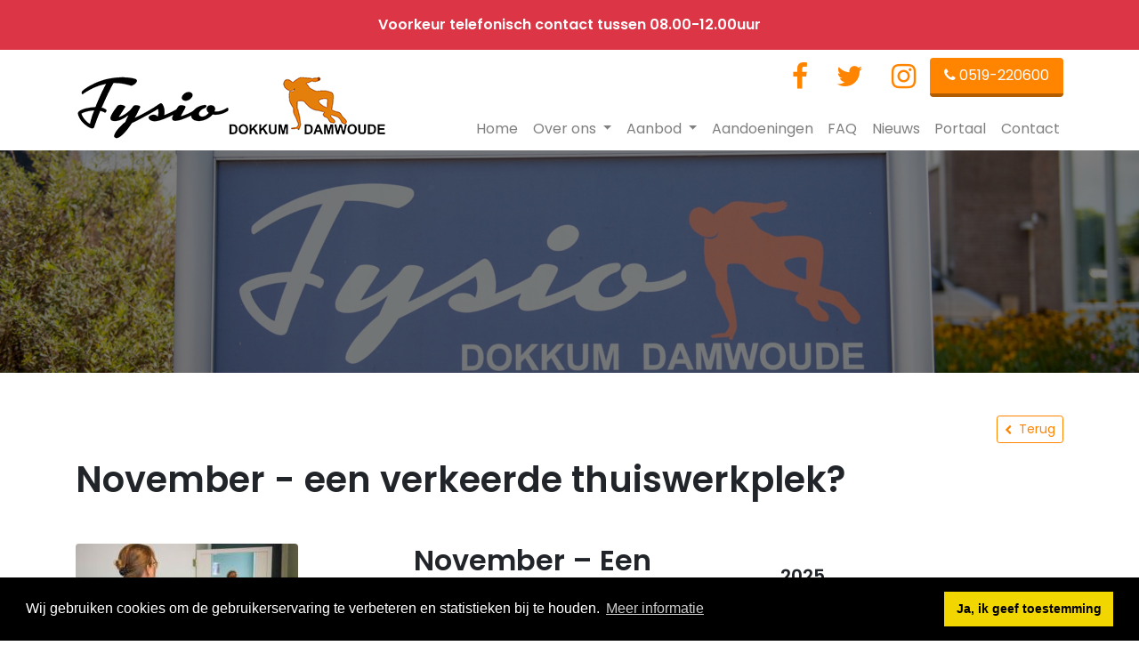

--- FILE ---
content_type: text/html; charset=UTF-8
request_url: https://www.fysiodokkumdamwoude.nl/nieuws/november-een-verkeerde-thuiswerkplek/
body_size: 8206
content:
<!DOCTYPE html>
<html lang="nl">
  <head>
    <!-- Meta tags -->
    <meta charset="utf-8">
    <meta http-equiv="x-ua-compatible" content="ie=edge">
    <meta name="viewport" content="width=device-width,initial-scale=1.0"/>
    <meta name="author" content="Boks Webdesign, info@bokswebdesign.nl" />
    <meta name="HandheldFriendly" content="True" />
    <meta name="robots" content="index, follow" />
    <meta name="description" content=""/>

    <title>
      November - een verkeerde thuiswerkplek? | Fysio Dokkum-Damwoude
    </title>

    <!-- Stylesheets -->
    <link href="https://fonts.googleapis.com/css?family=Poppins:300,400,600&display=swap" rel="stylesheet">
    <link rel="stylesheet" href="https://maxcdn.bootstrapcdn.com/font-awesome/4.7.0/css/font-awesome.min.css">
    <link rel="stylesheet" href="/Forms/css/bootstrap.min.css" />
    <link rel="stylesheet" href="/Forms/css/style.css?v=2" />
    <link rel="stylesheet" href="/Forms/css/text-rotator.css" />

    <!-- Scripts -->
    <script src="/Plugin/jquery/jquery.min.js"></script>

   
		  <!-- Google tag (gtag.js) -->
<script async src="https://www.googletagmanager.com/gtag/js?id=G-ENBS03C12Q"></script>
<script>
  window.dataLayer = window.dataLayer || [];
  function gtag(){dataLayer.push(arguments);}
  gtag('js', new Date());

  gtag('config', 'G-ENBS03C12Q');
</script>
  </head>

  <body>
    <div id="NotificatiesBanner" class="bg-danger text-white font-weight-bold">
  <div class="container">
    <div class="text-center py-3">
      Voorkeur telefonisch contact tussen 08.00-12.00uur
    </div>
  </div>
</div>


    <!-- Header -->
    <section id="header">

      <!-- Navbar -->
      <div class="container">
        <nav class="navbar navbar-main navbar-expand-xl navbar-light pt-4 px-0">
          <a href="/" class="navbar-brand">
            <img src="/Forms/img/logo.jpg" alt="Fysio Dokkum-Damwoude" />
          </a>
          <button class="navbar-toggler" type="button" data-toggle="collapse" data-target="#navbarMain" aria-controls="navbarMain" aria-expanded="false" aria-label="Toggle navigation">
            <span class="navbar-toggler-icon"></span>
          </button>
          <div class="align-items-end collapse flex-column navbar-collapse" id="navbarMain">
            <div class="d-flex align-items-center socialblok">
              
	<a href='https://www.facebook.com/pages/Fysio-Dokkum-Damwoude/248378915264533' target='_blank' title='Facebook'>
		<i class='fa fa-2x fa-facebook px-3'></i>
	</a>



	<a href='https://twitter.com/dokkumdamwoude' target='_blank' title='Twitter'>
		<i class='fa fa-2x fa-twitter px-3'></i>
	</a>





	<a href='https://www.instagram.com/fysiodokkumdamwoude/' target='_blank' title='Instagram'>
		<i class='fa fa-2x fa-instagram px-3'></i>
	</a>








              <p class="highlight highlight-actionable d-inline-block bg-primary mb-0">
                <a class="d-block text-white text-nowrap text-decoration-none py-2 px-3" href="tel:
    0519-220600



    



">
                  <i class="fa fa-phone"></i> 
    0519-220600



    




                </a>
              </p>
            </div>
            <ul class="navbar-nav navbar-nav-main w-100 justify-content-xl-between align-items-xl-center text-nowrap">
              
    <li class="nav-item  ">
        
            
                <a class="nav-link" target="_self" href="/">
            
        

            Home
        </a>

        
    </li>

    <li class="nav-item  dropdown">
        
            <a class="nav-link dropdown-toggle" href="#" id="dropdown_3" role="button" data-toggle="dropdown" aria-haspopup="true" aria-expanded="false">
        

            Over ons
        </a>

        
            <div class='dropdown-menu' aria-labelledby='dropdown_3'>
                
                    <a class='dropdown-item'  target='_self' href='/over-ons/'>
                        Over de praktijk
                    </a>
                
                    <a class='dropdown-item'  target='_self' href='/het-team/'>
                        Het team
                    </a>
                
                    <a class='dropdown-item'  target='_self' href='/info-eerste-aanmelding/'>
                        Info eerste aanmelding
                    </a>
                
                    <a class='dropdown-item'  target='_self' href='/tarieven-en-vergoeding/'>
                        Tarieven en vergoedingen
                    </a>
                
                    <a class='dropdown-item'  target='_self' href='/privacy-verklaring/'>
                        Privacy regelement
                    </a>
                
                    <a class='dropdown-item'  target='_self' href='/kwaliteit-en-klachtenregeling/'>
                        Kwaliteit en klachtenregeling
                    </a>
                
                    <a class='dropdown-item'  target='_self' href='/vacature/'>
                        Vacature
                    </a>
                
            </div>
        
    </li>

    <li class="nav-item  dropdown">
        
            <a class="nav-link dropdown-toggle" href="#" id="dropdown_6" role="button" data-toggle="dropdown" aria-haspopup="true" aria-expanded="false">
        

            Aanbod
        </a>

        
            <div class='dropdown-menu' aria-labelledby='dropdown_6'>
                
                    <a class='dropdown-item'  target='_self' href='/ons-aanbod/specialisaties'>
                        Specialisaties
                    </a>
                
                    <a class='dropdown-item'  target='_self' href='/ons-aanbod/therapieen'>
                        Therapieën
                    </a>
                
            </div>
        
    </li>

    <li class="nav-item  ">
        
            
                <a class="nav-link" target="_self" href="/klachten/">
            
        

            Aandoeningen
        </a>

        
    </li>

    <li class="nav-item  ">
        
            
                <a class="nav-link" target="_self" href="/faq/">
            
        

            FAQ
        </a>

        
    </li>

    <li class="nav-item  ">
        
            
                <a class="nav-link" target="_self" href="/nieuws/">
            
        

            Nieuws
        </a>

        
    </li>

    <li class="nav-item  ">
        
            
                <a class="nav-link" target="_self" href="/patienten-portaal/">
            
        

            Portaal
        </a>

        
    </li>

    <li class="nav-item  ">
        
            
                <a class="nav-link" target="_self" href="/contactformulier/">
            
        

            Contact
        </a>

        
    </li>


            </ul>
          </div>
        </nav>
      </div>

      <!-- Photoslider -->
      <div id="banner">
        <script src="/Plugin/slick/slick.min.js"></script>
<link href="/Plugin/slick/slick.min.css" rel="stylesheet" type="text/css"/>

<div id="slider" class="slider">
    
      <div class="slide">
          
            <img src="/Images/Fotoslider/855739eef3feb6cc7d0fb2c31437f304.jpg" alt="">
            <div class="slide-caption d-flex flex-column justify-content-center align-items-center">
              
              
            </div>
          
        </div>
    
    
</div>

<script>
$(function () {
  $('#slider').slick({
    lazyLoad: 'ondemand',
    dots: false,
    infinite: true,
    slidesToShow: 1,
    slidesToScroll: 1,
    arrows: false,
    autoplay: true,
    autoplaySpeed: 5000,
  });
});
</script>

      </div>

    </section>

    <!-- Main content -->
    <section id="main">
      <div class="container py-5">
        <div class="row">
          <div class="col-12 mb-0">
            <h1 class="mt-5 mb-3">
              November - een verkeerde thuiswerkplek?
            </h1>
            <link rel="stylesheet" href="https://cdn.jsdelivr.net/gh/fancyapps/fancybox@3.5.7/dist/jquery.fancybox.min.css" />
<script src="https://cdn.jsdelivr.net/gh/fancyapps/fancybox@3.5.7/dist/jquery.fancybox.min.js"></script>

<p class="terug-link">
	<a class="text-decoration-none" href="/nieuws/">
		<i class="fa fa-chevron-left small mr-2"></i>Terug
	</a>
</p>

<div class="row mt-5">
	<div class="col order-2 order-md-1">

		<div class="row">
			<div class="col-12 col-lg-6">
				<a class="fancybox" href="/Images/Nieuws/Normaal/38ec9b3703c3b86ccc79db48927268ab.jpg" data-fancybox="nieuws-item">
					<img src="/Images/Nieuws/Thumb/38ec9b3703c3b86ccc79db48927268ab.jpg" class='img-fluid highlight mb-5' alt='November - een verkeerde thuiswerkplek?'/>
				</a>
			</div>
			<div class="col-12 col-lg-6">
				<h2>November – Een verkeerde thuiswerkplek?</h2>

<p>De overheid heeft de oproep gedaan om zoveel mogelijk thuis te werken. Deze maatregel zorgt er voor dat mensen veelal thuis achter de computer moeten werken. </p>
Maar niet overal is deze thuiswerkplek even goed ingericht. Er ontstaan klachten van o.a. de <strong>nek, schouder en rug</strong>:

<ul><li>Stijve nekspieren, pijn in de nek en moeite met het draaien van het hoofd</li>
	<li>Hoofdpijn als gevolg van de stijve nekspieren</li>
	<li>Schouder- en armpijn</li>
	<li>Tintelingen in de handen, dove vingers, koude handen</li>
	<li>Pijnlijke rug bij lang zitten, het moeilijk uit de stoel komen en problemen bij bukken en tillen. </li>
</ul>
Is dit herkenbaar voor u? Dan wordt het tijd om uw werkplek goed in te richten! Maar natuurlijk ook om klachten in de toekomst te voorkomen!

<p><br />
Daarom delen wij graag wat <strong>tips en trucs</strong> waarmee u uw werkplek thuis beter kunt inrichten: </p>

<ol><li><strong>Kies de juiste stoel: </strong>Het is belangrijk dat u zit in een stoel die goede ondersteuning geeft. De hoogte van de stoel moet zo zijn dat uw onder- en bovenbenen in een hoek van 90 graden komen te staan. Als u op een bureaustoel kan werken, stel de rugleuning dan zo in dat hij uw onderrug goed ondersteund. Daarnaast is het belangrijk dat de armleggers zo zijn ingesteld dat zij de onderarmen volledig ondersteunen maar dat de schouders ontspannen zijn (niet omhoog getrokken).</li>
	<li><strong>Stel het beeldscherm goed in</strong> Om nekklachten te voorkomen is het van belang dat uw beeldscherm op de juiste hoogte staat. De bovenkant van het beeldscherm moet op ooghoogte zijn. Als u met een laptop werkt, kunt u u een laptopstandaard gebruiken om het beeldscherm op de juiste hoogte te zetten. Het beeldscherm moet op een armlengte afstand van u staan. Als u uw arm recht naar voren strekt, zou u uw beeldscherm precies moeten kunnen aanraken.</li>
	<li><strong>Bureau en toetsenbord goed instellen voor de juiste type-houding</strong>: Het is belangrijk dat het bureau op een juiste hoogte staat om klachten aan de schouders te voorkomen. Het bureau moet op dezelfde hoogte staan als de armleggers. Zo kunt u namelijk een juiste type-houding aannemen. Het toetsenbord zou dicht bij uw lichaam moeten liggen. Zo kunnen uw onderarmen rusten op de armleggers terwijl u met uw vingers het toetsenbord kunt bedienen. Ook is een ergonomische muis een belangrijk onderdeel om nek en schouderklachten door langdurig computerwerk te voorkomen. </li>
	<li><strong>Zorg voor een goede lichaamshouding om klachten te voorkomen</strong>: Het is belangrijk dat u “actief zit”, dit betekent dat u de bekken iets naar voren kantelt waardoor u automatisch recht gaat zitten (dit kan ook door middel van een lendenkussen). Uw borst moet recht naar voren. Uw schouders mogen ontspannen waardoor uw onderarmen relaxed op de armleggers kunnen liggen. Het is belangrijk dat uw hoofd recht is waardoor u geen nekklachten ontwikkelt. Dit kunt u doen door recht naar voren te kijken.</li>
</ol>
Nog een paar tips: 

<ul><li>Tip 1: Zorg dat u om het half uur even van houding wisselt, door bijvoorbeeld tussendoor een glaasje water te halen of uw kinderen even te helpen met hun schoolwerk.</li>
	<li>Tip 2: Zorg voor zo min mogelijk afleiding.</li>
	<li>Tip 3: Probeer taken af te wisselen, waardoor u beter uw aandacht kunt verdelen.</li>
	<li>Tip 4: Door om het uur ontspanningsoefeningen te doen voor uw nek en schouders krijgt u minder snel last van stijfheid.</li>
</ul>
 

<p>Helpt dit niet voldoende? Dan kunt u deze klachten van de nek, schouder en/ of rug natuurlijk ook laten behandelen door onze in houding gespecialiseerde fysio- en oefentherapeuten. </p>

<p>Onze cesar oefentherapeut <a href="https://www.fysiodokkumdamwoude.nl/het-team/">Agnes</a> doet ook <a href="https://www.fysiodokkumdamwoude.nl/ons-aanbod/specialisaties/oefentherapie-cesar/"><strong>werkplekonderzoek</strong></a>, dus mocht u onzeker zijn of het allemaal goed is ingesteld, <a href="https://www.fysiodokkumdamwoude.nl/contactformulier/">vraag gerust</a>!</p>
<br />
Voor meer informatie check onderstaande links:
<ul><li><a href="https://www.fysiodokkumdamwoude.nl/klachten/nek">Nek</a></li>
	<li><a href="https://www.fysiodokkumdamwoude.nl/klachten/schouder">Schouder</a></li>
	<li><a href="https://www.fysiodokkumdamwoude.nl/klachten/rug">Rug</a></li>
</ul><br />
 

				<p class="mt-3 small text-muted">
					8 november 2020
				</p>
			</div>
		</div>

		<div class="row mt-5">
			
		</div>

	</div>

	<div class="col-md-4 mb-5 order-1 order-md-2">
		<article class="nieuws-archief pb-3 px-3"></article>

<script type="text/javascript">
$(document).ready(function(){
  var weergave = 'maand';
  var show_totals_maand = '1';
  var show_totals_jaar = '0';
  var monthnames = JSON.parse('{"1":"Januari","2":"Februari","3":"Maart","4":"April","5":"Mei","6":"Juni","7":"Juli","8":"Augustus","9":"September","10":"Oktober","11":"November","12":"December"}');
  var nieuws_items = JSON.parse('{"2025":{"12":[{"ID":64,"Titel":"Praktijk Damwoude tijdelijk slechter bereikbaar","URL":"\/nieuws\/praktijk-damwoude-tijdelijk-slechter-bereikbaar\/","Datum":"09-12","Actief":false}],"11":[{"ID":63,"Titel":"VACATURE : (kinder)fysiotherapeut","URL":"\/nieuws\/vacature\/","Datum":"11-11","Actief":false}]},"2024":{"2":[{"ID":60,"Titel":"VACATURE: Administratief\/ financieel medewerker","URL":"\/nieuws\/vacature-administratief-financieel-medewerker\/","Datum":"11-02","Actief":false},{"ID":62,"Titel":"Duizeligheid: er is iets aan te doen!","URL":"\/nieuws\/duizeligheid-er-is-iets-aan-te-doen\/","Datum":"01-02","Actief":false}],"1":[{"ID":61,"Titel":"MS en fysiotherapie\/ oefentherapie","URL":"\/nieuws\/ms-en-fysiotherapie-oefentherapie\/","Datum":"01-01","Actief":false}]},"2023":{"12":[{"ID":59,"Titel":"Update: Contracten 2024","URL":"\/nieuws\/update-contracten-2024\/","Datum":"11-12","Actief":false}],"6":[{"ID":58,"Titel":"Virtual Reality (VR) in strijd tegen pijn","URL":"\/nieuws\/juni-2023-virtual-reality-vr-in-strijd-tegen-pijn\/","Datum":"14-06","Actief":false}],"5":[{"ID":57,"Titel":"Oncologische revalidatie ","URL":"\/nieuws\/mei-2023-oncologische-revalidatie\/","Datum":"18-05","Actief":false}],"3":[{"ID":56,"Titel":"Bekkenbodemfit bij stressincontinentie","URL":"\/nieuws\/nieuws-maart-2023-bekkenbodemfit-bij-stressincontinentie\/","Datum":"05-03","Actief":false}],"2":[{"ID":55,"Titel":"Pilates","URL":"\/nieuws\/pilates\/","Datum":"11-02","Actief":false}],"1":[{"ID":53,"Titel":"Overgewicht bij kinderen","URL":"\/nieuws\/januari-2023-overgewicht-bij-kinderen\/","Datum":"16-01","Actief":false}]},"2022":{"12":[{"ID":52,"Titel":"December 2022 Hoofdpijn en Leefstijl","URL":"\/nieuws\/december-2022-hoofdpijn-en-leefstijl\/","Datum":"09-12","Actief":false}],"11":[{"ID":51,"Titel":"November 2022: Multiple Sclerose (MS)","URL":"\/nieuws\/november-2022-multiple-sclerose-ms\/","Datum":"15-11","Actief":false}],"9":[{"ID":50,"Titel":"September 2022: stuitpijn","URL":"\/nieuws\/september-2022-stuitpijn\/","Datum":"03-09","Actief":false}],"4":[{"ID":48,"Titel":"Krant: fysiotherapie bij kanker","URL":"\/nieuws\/krant-fysiotherapie-bij-kanker\/","Datum":"25-04","Actief":false},{"ID":47,"Titel":"April 2022: bekkenbodemfit bij stressincontinentie","URL":"\/nieuws\/april-2022-bekkenbodemfit-bij-stressincontinentie\/","Datum":"04-04","Actief":false}],"3":[{"ID":45,"Titel":"Maart 2022: etalagebenen","URL":"\/nieuws\/maart-2022-etalagebenen\/","Datum":"06-03","Actief":false}],"2":[{"ID":44,"Titel":"Krant: Cursus Bekkenfit ","URL":"\/nieuws\/krant-cursus-bekkenfit\/","Datum":"24-02","Actief":false},{"ID":43,"Titel":"Februari 2022: Balans &amp; Stabiliteitstraining","URL":"\/nieuws\/februari-2022-balans-stabiliteitstraining\/","Datum":"04-02","Actief":false}],"1":[{"ID":42,"Titel":"Januari 2022: Schroth therapie bij scoliose","URL":"\/nieuws\/januari-2022-schroth-therapie-bij-scoliose\/","Datum":"07-01","Actief":false}]},"2021":{"12":[{"ID":41,"Titel":"Update lockdown","URL":"\/nieuws\/update-lockdown\/","Datum":"19-12","Actief":false},{"ID":40,"Titel":"December 2021 - Long COVID","URL":"\/nieuws\/december-2021-long-covid\/","Datum":"04-12","Actief":false}],"11":[{"ID":39,"Titel":"November 2021: lipoedeem","URL":"\/nieuws\/november-2021-lipoedeem\/","Datum":"05-11","Actief":false}],"10":[{"ID":38,"Titel":"Oktober 2021: Orofaciale fysiotherapie en duizeligheid ","URL":"\/nieuws\/oktober-2021-orofaciale-fysiotherapie-en-duizeligheid\/","Datum":"04-10","Actief":false}],"9":[{"ID":37,"Titel":"September 2021 - Pijneducatie ","URL":"\/nieuws\/september-2021-pijneducatie\/","Datum":"02-09","Actief":false}],"7":[{"ID":36,"Titel":"Juli - Dryneedling ","URL":"\/nieuws\/juli-dryneedling\/","Datum":"09-07","Actief":false}],"6":[{"ID":35,"Titel":"Juni - Zwangerschapsgerelateerde bekkenklachten","URL":"\/nieuws\/juni-zwangerschapsgerelateerde-bekkenklachten\/","Datum":"06-06","Actief":false}],"5":[{"ID":34,"Titel":"Mei - Hoofdpijn","URL":"\/nieuws\/mei-hoofdpijn\/","Datum":"01-05","Actief":false}],"4":[{"ID":33,"Titel":"April - Artrose heup en knie","URL":"\/nieuws\/april-artrose-heup-en-knie\/","Datum":"03-04","Actief":false}],"3":[{"ID":32,"Titel":"Door snelle aanpak coronavrij en geen besmettingen","URL":"\/nieuws\/door-snelle-aanpak-coronavrij-en-geen-besmettingen\/","Datum":"26-03","Actief":false},{"ID":31,"Titel":"Maart - kindermanuele therapie bij voorkeurshouding","URL":"\/nieuws\/maart-kindermanuele-therapie-bij-voorkeurshouding\/","Datum":"01-03","Actief":false}],"2":[{"ID":29,"Titel":"IJZEL code ROOD ","URL":"\/nieuws\/ijzel-code-rood\/","Datum":"14-02","Actief":false},{"ID":30,"Titel":"Februari - COVID-19 en COPD","URL":"\/nieuws\/februari-covid-19-en-copd\/","Datum":"02-02","Actief":false}],"1":[{"ID":28,"Titel":"Januari - GLI \/ goede voornemens?","URL":"\/nieuws\/januari-gli-\/-goede-voornemens\/","Datum":"03-01","Actief":false}]},"2020":{"12":[{"ID":27,"Titel":"Corona update: we blijven open!","URL":"\/nieuws\/corona-update-we-blijven-open\/","Datum":"14-12","Actief":false},{"ID":26,"Titel":"December - rugpijn ","URL":"\/nieuws\/december-rugpijn\/","Datum":"01-12","Actief":false}],"11":[{"ID":25,"Titel":"November - een verkeerde thuiswerkplek?","URL":"\/nieuws\/november-een-verkeerde-thuiswerkplek\/","Datum":"08-11","Actief":true}],"10":[{"ID":24,"Titel":"Update corona maatregelen","URL":"\/nieuws\/update-corona-maatregelen\/","Datum":"13-10","Actief":false},{"ID":22,"Titel":"Oktober borstkankermaand","URL":"\/nieuws\/oktober-borstkankermaand\/","Datum":"01-10","Actief":false}],"9":[{"ID":21,"Titel":"Website online","URL":"\/nieuws\/website-online\/","Datum":"30-09","Actief":false}]}}');

  $.each(nieuws_items, function(year, year_items){
    // Running count number of items in year
    var items_in_year = 0;

    // Add year with heading
    $('article.nieuws-archief').prepend($('<div id="nieuws-'+year+'" class="nieuws-jaar"></div>'));
    $('#nieuws-'+year).append('<div class="nieuws-jaar-heading h5 cursor-pointer py-2 px-3 mt-3">'+year+'</div>');

    // weergave === 'maand' add month heading
    $.each(year_items, function(month, month_items){
      items_in_year += month_items.length;

      $('#nieuws-'+year+' .nieuws-jaar-heading').after('<div id="nieuws-'+year+'-'+month+'" class="nieuws-maand"></div>');

      if(weergave === 'maand'){
        // Add maand heading
        $('#nieuws-'+year+'-'+month).append('<div class="nieuws-maand-heading d-flex justify-content-between h6 font-weight-normal cursor-pointer py-2 px-3 mb-0">'+monthnames[month]+'</div>');

        if(show_totals_maand === 'true'){
          $('#nieuws-'+year+'-'+month+' .nieuws-maand-heading').append('<span class="badge badge-light text-muted">'+month_items.length+'</span>');
        }
      }

      // Add items
      $('#nieuws-'+year+'-'+month).append('<div id="nieuws-'+year+'-'+month+'-items" class="nieuws-items pt-2"></div>');
      $.each(month_items, function(index, item){
          $('#nieuws-'+year+'-'+month+'-items').append('<a class="nieuws-link d-block small text-body text-decoration-none pb-3 pl-3 '+((item.Actief) ? 'active text-muted disabled' : '')+'" '+((item.Actief) ? '' : 'href="'+item.URL+'"')+'><span class="text-muted pr-2"> '+item.Datum+'</span><p class="d-inline">'+item.Titel+'</p></a>');
      });
    });

    if(show_totals_jaar === 'true'){
      $('#nieuws-'+year+' .nieuws-jaar-heading').append('&nbsp;<span class="badge badge-light text-muted">'+items_in_year+'</span>');
    }
  });

  // Show/hide based on active item
  $active = $('.nieuws-items a.active');

  // Hide maanden in jaar except where active
  $('.nieuws-maand').hide();
  $active.parents('.nieuws-jaar').find('.nieuws-maand').show();

  if(weergave === 'maand'){
    // Hide items in maand except where active
    $('.nieuws-items').hide();
    $active.parents('.nieuws-maand').find('.nieuws-items').show();
  }

  // Click .nieuws-jaar-heading
  $(document).on('click', '.nieuws-jaar-heading', function(e){
    $(this).siblings('.nieuws-maand').slideToggle(200);
  });

  // Click .nieuws-maand-heading
  $(document).on('click', '.nieuws-maand-heading', function(e){
    $(this).siblings('.nieuws-items').slideToggle(200);
  });
});
</script>

	</div>
</div>

          </div>
        </div>
      </div>
    </section>

    <!-- Footer -->
    <section id="Footer" class="bg-primary text-white py-5">
      <div class="container">
        <div class="row">
          <div class="col-12 col-sm-6">
            <div class="text-light">
	<div class="mb-4">
		
			<p class='lead mb-0'>
				Fysio Dokkum-Damwoude
			</p>
		
	</div>
	<div class="row text-muted">
      <div class="col-12 col-md-6 col-lg-4 mb-3">
      	<h5>Dokkum</h5>

         <a href="https://www.google.com/maps/place/Bocksmeulen+41,+9101+RA+Dokkum/@53.3197576,6.0148794,17z/data=!3m1!4b1!4m5!3m4!1s0x47c9abe6a9f55805:0x520e70ecee2c145e!8m2!3d53.3197544!4d6.0170681" target="_blank" class="text-white">Bocksmeulen 41,</br>9101 RA  Dokkum<br></a>
                <a href="tel:+31519220600" class="text-white">tel: 0519-220600</a>
      </div>

      <div class="col-12 col-md-6 col-lg-4 mb-3">
      	<h5>Damwâld</h5>

      <a href="https://www.google.com/maps/place/Doniawei+77,+9104+GJ+Damw%C3%A2ld/@53.2909057,6.0082171,17z/data=!3m1!4b1!4m5!3m4!1s0x47c9ab998164eef5:0x992d596575000d5f!8m2!3d53.2909025!4d6.0104058" target="_blank" class="text-white">Doniawei 77,</br>9104 GJ Damwâld<br></a>
                <a href="tel:+31511422549" class="text-white">tel: 0511-422549</a>
      </div>
    
      <div class="col-12 col-md-6 col-lg-4 mb-3">
      	<h5>Anjum</h5>

        <a href="https://www.google.com/maps/place/Skeanewei+16,+9133+MT+Anjum/@53.373104,6.1237099,17z/data=!3m1!4b1!4m5!3m4!1s0x47c9afb0b952e277:0x249df5af39afc8ab!8m2!3d53.3731008!4d6.1258986" target="_blank" class="text-white">Skeanewei 16,</br>9133 MT Anjum<br></a>
                <a href="tel:+31519221635" class="text-white">tel: 0519-221635</a>
      </div>
    </div>

	<div class="row">
		<div class="col-12 ">
			

			

			
				<div class="mb-3">
					<p class="small text-muted mb-0">
						E-mail
					</p>
					<p>
						<a class="text-decoration-none text-light" href='mailto:praktijk@fysiodokkum-damwoude.nl'>
							praktijk@fysiodokkum-damwoude.nl
						</a>
					</p>
				</div>
			
		</div>
		<div class="col-12">
			

			

			

		</div>
	</div>

</div>

			Intercollegiaal overleg: <a href="tel:0519235053">0519 235053</a>
          </div>
          <div class="col-12 col-sm-6">
           
          </div>
        </div>
      </div>
    </section>

    <!-- Copyright -->
    <section id="copyright" class="bg-dark text-muted text-center py-5">
      <div class="container">
        <p class="text-white-50">
          Fysio Dokkum-Damwoude &copy; <script type="text/javascript">document.write(new Date().getFullYear())</script></p>
        <p class="text-white-50 small mb-0">
          <a href="https://www.bokswebdesign.nl/" target="blank" class="text-white-50 text-decoration-none">Ontwerp en realisatie door Boks Webdesign</a>
        </p>
      </div>
    </section>

    <!-- Return to top button -->
    <a href="#" id="return-to-top" title="Return to top" class="highlight highlight-actionable highlight-actionable-scale">
      <i class="fa fa-chevron-up small"></i>
    </a>

    <!-- Scripts -->
    <script type='text/javascript' src="/Forms/js/text-rotator.js"></script>
    <script type='text/javascript' src="/Forms/js/bootstrap.bundle.min.js"></script>
    <script type='text/javascript' src="/Forms/js/return-to-top.js"></script>


    <!-- Cookie concent alert -->
    <link rel="stylesheet" type="text/css" href="//cdnjs.cloudflare.com/ajax/libs/cookieconsent2/3.1.0/cookieconsent.min.css" />
<script src="//cdnjs.cloudflare.com/ajax/libs/cookieconsent2/3.1.0/cookieconsent.min.js"></script>
<script>
window.addEventListener("load", function(){
window.cookieconsent.initialise({
  "palette": {
    "popup": {
      "background": "#000"
    },
    "button": {
      "background": "#f1d600"
    }
  },
  "content": {
    "message": "Wij gebruiken cookies om de gebruikerservaring te verbeteren en statistieken bij te houden.",
    "dismiss": "Ja, ik geef toestemming",
    
      "link": "Meer informatie",
      "href": "/privacy-verklaring/",
    
    target: '_parent',
  }
})});
</script>


    

    <script src="https://cdn.jsdelivr.net/npm/css-vars-ponyfill@2"></script>
    <script>cssVars();</script>
    <script>
      var $videos = $("iframe[src^='https://player.vimeo.com']");

      // remove the hard coded width/height
      $videos.each(function() {
        $(this)
          .removeAttr('height')
          .removeAttr('width');
      });

      // When the window is resized
      $(window).resize(function() {
        // Resize all videos according to 16/9 aspect ratio
        $videos.each(function() {
          var newWidth = $(this).parent().width();
          $(this)
            .width(newWidth)
            .height(newWidth * (9 / 16));
        });
      }).resize();
    </script>
  </body>
</html>


--- FILE ---
content_type: text/css
request_url: https://www.fysiodokkumdamwoude.nl/Forms/css/style.css?v=2
body_size: 3148
content:
/**
 * The main styling of the website
 *
 * 1. Base
 * 2. Colors
 * 3.  Fixes
 * 4.  Utilities
 * 4.1   Type
 * 4.2   Border
 * 4.3   Image
 * 4.4   Terug link
 * 4.5   Highlight
 * 4.6   Card columns
 * 4.7   Other
 * 5.  Header
 * 6.  Navbar
 * 7.  Return to top
 * 8.  Modules
 * 8.1   FAQ
 * 8.2   Foto slider
 * 8.3   Foto slider basic
 * 8.4   Nieuws
 * 9.  Hero Banner
 */

/* ==========================================================================
   1. Base
   ========================================================================== */

:root {
  --color-primary:   #ff8400;
  --color-secondary: #8ba3a3;
  --color-light:     #f0f5f5;
  --color-dark:      #20252a;
  --font-color:      #212529;
}

html, body {
  color: var(--font-color);
  font-family: 'Poppins', sans-serif;
}


/* ==========================================================================
   2. Colors
   ========================================================================== */

/* Primary */
.btn-link,.btn-outline-primary.disabled,.btn-outline-primary:disabled,.page-link,a,a:hover{color:var(--color-primary)}.teruglink a,.text-primary{color:var(--color-primary)!important}.badge-primary,.bg-primary,.custom-checkbox .custom-control-input:checked~.custom-control-label::before,.custom-checkbox .custom-control-input:indeterminate~.custom-control-label::before,.custom-control-input:checked~.custom-control-label::before,.custom-radio .custom-control-input:checked~.custom-control-label::before,.dropdown-item.active,.dropdown-item:active,.nav-pills .nav-link.active,.nav-pills .show>.nav-link,.progress-bar{background-color:var(--color-primary)!important}.btn-outline-primary:hover,.btn-outline-primary:not(:disabled):not(.disabled).active,.btn-outline-primary:not(:disabled):not(.disabled):active,.btn-primary,.btn-primary.disabled,.btn-primary:disabled,.list-group-item.active,.page-item.active .page-link,.show>.btn-outline-primary.dropdown-toggle,.terug-link a:focus,.terug-link a:hover{background-color:var(--color-primary);border-color:var(--color-primary)}.btn-outline-primary{color:var(--color-primary);border-color:var(--color-primary)}.border-primary,.teruglink a{border-color:var(--color-primary)!important}

/* Secondary */
.btn-secondary,.btn-secondary.disabled,.btn-secondary:disabled,.btn-outline-secondary:hover,.btn-outline-secondary:not(:disabled):not(.disabled).active,.btn-outline-secondary:not(:disabled):not(.disabled):active,.show>.btn-outline-secondary.dropdown-toggle{background-color:var(--color-secondary);border-color:var(--color-secondary)}.badge-secondary{background-color:var(--color-secondary)}.border-secondary{border-color:var(--color-secondary)!important}.bg-secondary{background-color:var(--color-secondary)!important}.btn-outline-secondary{color:var(--color-secondary);border-color:var(--color-secondary)}.btn-outline-secondary.disabled,.btn-outline-secondary:disabled{color:var(--color-secondary)}.text-secondary{color:var(--color-secondary)!important}


/* Light */
.btn-light,.btn-light.disabled,.btn-light:disabled,.btn-outline-light:hover,.btn-outline-light:not(:disabled):not(.disabled).active,.btn-outline-light:not(:disabled):not(.disabled):active,.show>.btn-outline-light.dropdown-toggle{background-color:var(--color-light);border-color:var(--color-light)}.badge-light,.dropdown-item:focus,.dropdown-item:hover,.list-group-item-action:focus,.list-group-item-action:hover{background-color:var(--color-light)}.border-light{border-color:var(--color-light)!important}.bg-light{background-color:var(--color-light)!important}.btn-outline-light{color:var(--color-light);border-color:var(--color-light)}.btn-outline-light.disabled,.btn-outline-light:disabled{color:var(--color-light)}.text-light{color:var(--color-light)!important}

/* Dark */
.btn-dark,.btn-dark.disabled,.btn-dark:disabled,.btn-outline-dark:hover,.btn-outline-dark:not(:disabled):not(.disabled).active,.btn-outline-dark:not(:disabled):not(.disabled):active,.show>.btn-outline-dark.dropdown-toggle,.btn-primary:hover,.btn-primary:focus{background-color:var(--color-dark);border-color:var(--color-dark)}.badge-dark{background-color:var(--color-dark)}.border-dark{border-color:var(--color-dark)!important}.bg-dark{background-color:var(--color-dark)!important}.btn-outline-dark{color:var(--color-dark);border-color:var(--color-dark)}.btn-outline-dark.disabled,.btn-outline-dark:disabled{color:var(--color-dark)}.text-dark{color:var(--color-dark)!important}@media(min-width:1200px){.navbar-main .dropdown-menu{background-color:var(--color-dark)}}

/* Reset */
.text-white a:hover,.text-light a:hover{color:#fff}


/* ==========================================================================
   3. Fixes
   ========================================================================== */

img {
  max-width: 100%;
}

.border,
.border-top,
.border-right,
.border-bottom,
.border-left,
.table th,
.table td {
  border-color: rgba(0,0,0,.1) !important;
}

.text-white .border,
.text-white .border-top,
.text-white .border-right,
.text-white .border-bottom,
.text-white .border-left,
.text-white .table th,
.text-white .table td,
.text-light .border,
.text-light .border-top,
.text-light .border-right,
.text-light .border-bottom,
.text-light .border-left,
.text-light .table th,
.text-light .table td {
  border-color: rgba(255,255,255,.25) !important;
}

.text-muted {
  color: rgba(0,0,0,.45) !important;
}

.text-white .text-muted,
.text-white.text-muted,
.text-light .text-muted,
.text-light.text-muted {
  color: rgba(255,255,255,.7) !important;
}

.text-white .table,
.text-white.table {
  color: #fff;
}

h1, h2, h3, h4, h5, h6,
.h1, .h2, .h3, .h4, .h5, .h6 {
  font-weight: 600;
}

.socialblok{
	margin-top:-15px;
	margin-bottom:20px;
}
.align-items-center{
	display: flex!important;
  align-items: center!important;
  
}

/* ==========================================================================
   4. Utilities
   ========================================================================== */


/* 4.1 Type
   ========================================================================== */

/**
 * Adding Bootstraps .text-decoration-none class because it wasn't included in
 * the Bootstrap.min.css for some reason
 */
.text-decoration-none {
  text-decoration: none !important;
}

/**
 * Adding .hoverable utility class to apply a background to links on hover
 */
.hoverable:hover {
  background: rgba(0,0,0,.075);
}


@media (max-width: 991px) {
  h1, .h1 {
    font-size: 2rem;
  }

  h4 {
    font-size: 1.3rem;
  }
}


/* 4.2 Border
   ========================================================================== */

/**
 * A border that is visible on dark backgrounds.
 */
.border-light,
.text-white th,
.text-white td,
.text-light th,
.text-light td {
  border-color: rgba(255,255,255,.1) !important;
}

@media (min-width: 768px) {
  .border-md-left {
    border-left: 1px solid rgba(0,0,0,.1) !important;
  }

  .border-md-right {
    border-right: 1px solid rgba(0,0,0,.1) !important;
  }
}


/* 4.3 Image
   ========================================================================== */

.img-cover {
  height: 100%;
  width: 100%;
  object-fit: cover;
  object-position: center;
}

.img-cover-fixed-height-sm {
  height: 200px;
}

.img-cover-fixed-height-md {
  height: 300px;
}

.img-cover-fixed-height-lg {
  height: 400px;
}

.img-cover-fixed-height-xl {
  height: 500px;
}


/* 4.4 Terug link
   ========================================================================== */

.terug-link {
  position: absolute;
  top: 0;
  right: 15px; /* Compensates Bootstraps 15px padding */
}

.terug-link a {
  display: inline-block;
  font-weight: 400;
  text-align: center;
  white-space: nowrap;
  vertical-align: middle;
  -webkit-user-select: none;
  -moz-user-select: none;
  -ms-user-select: none;
  user-select: none;
  border: 1px solid;
  transition: color .15s ease-in-out,background-color .15s ease-in-out,border-color .15s ease-in-out,box-shadow .15s ease-in-out;
  background-color: transparent;
  background-image: none;
  padding: .25rem .5rem;
  font-size: .875rem;
  line-height: 1.5;
  border-radius: .2rem;
}

.terug-link a:hover {
  color: #fff;
}

.cta-link {
  position: relative;
  top: 0;
  right: 15px; /* Compensates Bootstraps 15px padding */
  padding-left: 15px;
}

.cta-link a {
  display: inline-block;
  font-weight: 400;
  text-align: center;
  white-space: nowrap;
  vertical-align: middle;
  -webkit-user-select: none;
  -moz-user-select: none;
  -ms-user-select: none;
  user-select: none;
  border: 1px solid;
  transition: color .15s ease-in-out,background-color .15s ease-in-out,border-color .15s ease-in-out,box-shadow .15s ease-in-out;
  background-color: var(--color-primary);
  background-image: none;
  padding: .25rem .5rem;
  font-size: 1rem;
  color:white;
  line-height: 1.5;
  border-radius: .2rem;
}

.cta-link a:hover {
  color: #fff;
  background-color: var(--color-secondary);
}



/* 4.5 Highlight
 * Used on small highlighted sections to make template specific styling easier.
   ========================================================================== */

/**
 * Regular highlight box.
 */
.highlight {
  border-bottom: 4px solid rgba(0,0,0,.3);
  border-radius: 4px;
  background: var(--color-light);
  overflow: hidden;
}

/**
 * Clickable highlight box.
 */
.highlight-actionable {
  transition: transform .25s;
}

.highlight-actionable:hover {
  transform: translateY(-4px);
}


/* 4.6 Card columns
 * These classes act as utility classes for Bootstraps .card-column class.
   ========================================================================== */

/**
 * Change the column count:
 * sm: 2
 * md: 3
 * lg: 4
 */
.card-columns-sm {
  -webkit-column-count: 2;
  -moz-column-count: 2;
  column-count: 2;
}

@media (min-width: 576px) {
  .card-columns-sm {
    -webkit-column-count: 3;
    -moz-column-count: 3;
    column-count: 3;
  }
}

@media (min-width: 768px) {
  .card-columns-sm {
    -webkit-column-count: 4;
    -moz-column-count: 4;
    column-count: 4;
  }
}

/**
 * Set the column gap to a Bootstrap margin of 3
 */
.card-columns-column-gap-3 {
  -webkit-column-gap: 1rem;
  -moz-column-gap: 1rem;
}


/* 4.7 Other
   ========================================================================== */

.border-between-two-col:nth-child(even) {
  border-left: 1px solid #dee2e6;
}

.shadow-indent {
  -moz-box-shadow: inset 0 2px 15px rgba(0,0,0,.15);
  -webkit-box-shadow: inset 0 2px 15px rgba(0,0,0,.15);
  box-shadow: inset 0 2px 15px rgba(0,0,0,.15);
}

.cursor-pointer {
  cursor: pointer;
}

.bg-dark-transparent {
  background-color: rgba(0,0,0,.04) !important;
}

.bg-primary a{color:white;}

/* ==========================================================================
   5. Header
   ========================================================================== */



/* ==========================================================================
   6. Navbar
   ========================================================================== */

.navbar-main .navbar-brand {
  font-size: 2rem;
  font-weight: 300;

}
.navbar-expand-xl .navbar-nav{
  padding-left: 80px!important;

}

.navbar-nav-main .nav-link {
  padding: .25rem !important;

}

.navbar-nav-main .nav-link:not(.disabled):hover,
.navbar-nav-main .nav-link:not(.disabled):focus {
  background: rgba(255,255,255,.075);
}

.navbar-main .dropdown-menu {
  border: none;
  padding: 0;
  margin: 0;
  border-radius: 0;
}

.navbar-main .dropdown-item {
  color: #fff;
  padding: .75rem 1.75rem;
  font-size: .9em;
  background-color: rgba(0,0,0,.05);
}

.navbar-main .dropdown-item:focus,
.navbar-main .dropdown-item:hover {
  background-color: rgba(0,0,0,.1);
}

@media (max-width: 1199px) {
  .navbar-main .navbar-toggler {
    margin: .5rem;
    border: none;
  }

  .navbar-main .dropdown-item {
    color: #000;
  }

  .navbar-nav-main .nav-link {
    padding: 1rem !important;
  }
}


/* ==========================================================================
   7. Return to top
   ========================================================================== */

#return-to-top {
  position: fixed;
  bottom: 3rem;
  right: 3rem;
  z-index: 9999;
  width: 2rem;
  height: 2rem;
  text-align: center;
  background: #fff;
  color: #444;
  cursor: pointer;
  text-decoration: none;
  display: none;
  align-items: center;
  justify-content: center;
}

#return-to-top.show {
  display: flex;
}


/* ==========================================================================
   8.  Modules
   ========================================================================== */

/* 8.1 FAQ
   ========================================================================== */
.faq-title {
  transition: transform .35s;
}

.faq-title::after {
  font: normal normal normal 14px/1 FontAwesome;
  font-size: .75rem;
  text-rendering: auto;
  content: "\f078";
  margin-right: .75rem;
}

.faq-title[aria-expanded="true"] {
  transform: scale(1.025);
}

.faq-title[aria-expanded="true"]::after {
  content: "\f077";
}


/* 8.2 Foto slider
   ========================================================================== */
.slick-list {
  margin: 0!important;
}
.slick-next, .slick-prev {
  z-index: 100;
}
#slider .slide {
  position: relative;
}
#slider .slide, #slider .slide a {
  color: white;
}
#slider .slide img {
  width: 100%;
}
#slider .slide .slide-caption {
  position: absolute;
  top: 0;
  bottom: 0;
  left: 0;
  right: 0;
  width: 100%;
  background: rgba(0,0,0,.5);
}


/* 8.3 Foto slider basic
   ========================================================================== */
#slider_basic .slide {
    padding: 0 10px;
}
#slider_basic .slide, #slider_basic .slide a{
    color: white;
}
#slider_basic .slide img {
    width: 100%;
}
#slider_basic .slide h2, #slider_basic .slide p{
    position: absolute;
    max-width: 100%;
}
#slider_basic .slide h2 {
    bottom: 15%;
    left: 2%;
    font-size: 36px;
}
#slider_basic .slide p {
    bottom: 8%;
    left: 2%;
    font-weight: 600;
}

.slick-dots {
  display: flex;
  justify-content: center;
  padding: 0;
  list-style: none;
  margin: 1.5rem 0 0;
}

.slick-dots li {
  padding: 0 .25rem;
}

.slick-dots button {
  cursor: pointer;
  color: #b8b9ba;
  background: none;
  border: none;
  display: inline-block;
  font-weight: 400;
  text-align: center;
  white-space: nowrap;
  vertical-align: middle;
  -webkit-user-select: none;
  -moz-user-select: none;
  -ms-user-select: none;
  user-select: none;
  padding: .125rem .75rem;
  font-size: 1rem;
  line-height: 1.5;
  transition: color .25s ease-in-out;
}

.slick-dots button:focus {
  outline: 0;
  box-shadow: none;
}

.slick-dots li.slick-active button {
  color: #58595a;
}


/* 8.4 Nieuws
   ========================================================================== */

.nieuws-jaar-heading,
.nieuws-maand-heading {
    border-radius: .25rem;
    transition: background .15s;
}

.nieuws-jaar-heading:hover,
.nieuws-jaar-heading:focus,
.nieuws-maand-heading:hover,
.nieuws-maand-heading:focus {
    background: rgba(0,0,0,.025);
}

.nieuws-link {
    transition: transform .15s;
}

.nieuws-link:hover:not(.disabled),
.nieuws-link:focus:not(.disabled) {
    transform: translateX(.25rem);
}

/* ==========================================================================
   9. Hero Banner
   ========================================================================== */

.hero-banner {
  background: var(--color-primary);
  padding: 2rem;
  border-right: 4px solid rgba(0,0,0,.3);
  color: #fff;
}

@media(min-width: 991px) {
  .hero-banner {
    border-top-right-radius: 4px;
    border-bottom-right-radius: 4px;
    max-width: 75%;
    transform: translateY(-125px);
    margin-bottom: -125px;
  }
}




/* XL */
@media (max-width: 1399.98px) {

}


/* LG */
@media (max-width: 1199.98px) {
.socialblok {
    margin-top: 45px;
}
}


/* MD */
@media (max-width: 991.98px) {  

}


/* SM */
@media (max-width: 767.98px) {  

}


/* XS */
@media (max-width: 575.98px) { 

}

--- FILE ---
content_type: text/css
request_url: https://www.fysiodokkumdamwoude.nl/Forms/css/text-rotator.css
body_size: -66
content:
#text-rotator *:not(:first-child) {
  display: none;
}


--- FILE ---
content_type: application/javascript
request_url: https://www.fysiodokkumdamwoude.nl/Forms/js/text-rotator.js
body_size: 242
content:
(function($) {
  $.fn.extend({
    rotaterator: function(options) {
      var defaults = {
        fadeSpeed: 500,
        pauseSpeed: 1500,
    		child: null
      };

      var options = $.extend(defaults, options);

      return this.each(function() {
        var o =options;
        var obj = $(this);
        var items = $(obj.children(), obj);

        items.each(function() {
          $(this).hide();
        });

        if (! o.child) {
          var next = $(obj).children(':first');
  		  } else {
          var next = o.child;
		    }

  		  $(next).fadeIn(o.fadeSpeed, function() {
  				$(next).delay(o.pauseSpeed).fadeOut(o.fadeSpeed, function() {
  					var next = $(this).next();
  					if (next.length == 0){
							next = $(obj).children(':first');
  					}

  					$(obj).rotaterator({
              child: next,
              fadeSpeed: o.fadeSpeed,
              pauseSpeed: o.pauseSpeed});
  				})
  			});
      });
    }
  });
})(jQuery);

$(document).ready(function() {
  $('#text-rotator').rotaterator();
});


--- FILE ---
content_type: application/javascript
request_url: https://www.fysiodokkumdamwoude.nl/Forms/js/return-to-top.js
body_size: 304
content:
/**
 * Adds a 'return to top' button to the page when scrolled an x amount.
 *
 * Example usage:
 * Place the following code right before the closing </body> tag.
 *
 * <a href="#" id="return-to-top" title="Return to top">
 *   <i class="fa fa-chevron-up small"></i>
 * </a>
 *
 * @see ../css/style.css Includes the styling for the 'return to top' button
 */
if ($('#return-to-top').length) {
  var showTheButtonBelow = 1500, // px
    returnToTop = function () {
      var scrollTop = $(window).scrollTop();
      if (scrollTop > showTheButtonBelow) {
        $('#return-to-top').addClass('show');
      } else {
        $('#return-to-top').removeClass('show');
      }
    };
  returnToTop();
  $(window).on('scroll', function () {
    returnToTop();
  });
  $('#return-to-top').on('click', function (e) {
    e.preventDefault();
    $('html,body').animate({
      scrollTop: 0
    }, 700);
  });
}
